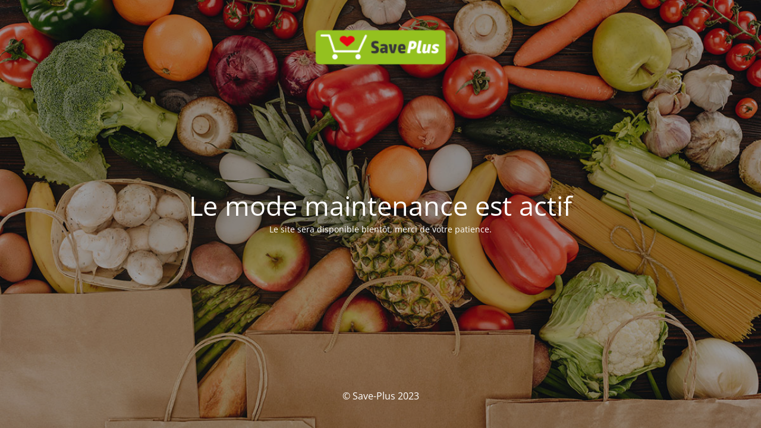

--- FILE ---
content_type: text/html; charset=UTF-8
request_url: https://supermarchesaveplus.com/product/ailes-de-poulet-buffalo/
body_size: 5114
content:
<!DOCTYPE html>
<html lang="fr-FR" prefix="og: http://ogp.me/ns# fb: http://ogp.me/ns/fb#">
<head>
	<meta charset="UTF-8" />
	<title>Maintenance</title>		<meta name="viewport" content="width=device-width, maximum-scale=1, initial-scale=1, minimum-scale=1">
	<meta name="description" content="Surplus Aliments"/>
	<meta http-equiv="X-UA-Compatible" content="" />
	<meta property="og:site_name" content="Save-Plus - Surplus Aliments"/>
	<meta property="og:title" content="Maintenance"/>
	<meta property="og:type" content="Maintenance"/>
	<meta property="og:url" content="https://supermarchesaveplus.com"/>
	<meta property="og:description" content="Le site sera disponible bientôt, merci de votre patience."/>
				<meta property="og:image" content="https://supermarchesaveplus.com/wp-content/uploads/2023/05/moyenAsset-1Moyen-1.png" />
			<meta property="og:image:url" content="https://supermarchesaveplus.com/wp-content/uploads/2023/05/moyenAsset-1Moyen-1.png"/>
			<meta property="og:image:secure_url" content="https://supermarchesaveplus.com/wp-content/uploads/2023/05/moyenAsset-1Moyen-1.png"/>
			<meta property="og:image:type" content="png"/>
			<link rel="profile" href="http://gmpg.org/xfn/11" />
	<link rel="pingback" href="https://supermarchesaveplus.com/xmlrpc.php" />
	<link rel='stylesheet' id='mtnc-style-css' href='https://supermarchesaveplus.com/wp-content/plugins/maintenance/load/css/style.css?ver=1685470462' type='text/css' media='all' />
<link rel='stylesheet' id='mtnc-fonts-css' href='https://supermarchesaveplus.com/wp-content/plugins/maintenance/load/css/fonts.css?ver=1685470462' type='text/css' media='all' />
<style type="text/css">body {background-color: #111111}.preloader {background-color: #111111}body {font-family: Open Sans; }.site-title, .preloader i, .login-form, .login-form a.lost-pass, .btn-open-login-form, .site-content, .user-content-wrapper, .user-content, footer, .maintenance a{color: #ffffff;} a.close-user-content, #mailchimp-box form input[type="submit"], .login-form input#submit.button  {border-color:#ffffff} input[type="submit"]:hover{background-color:#ffffff} input:-webkit-autofill, input:-webkit-autofill:focus{-webkit-text-fill-color:#ffffff} body &gt; .login-form-container{background-color:#111111}.btn-open-login-form{background-color:#111111}input:-webkit-autofill, input:-webkit-autofill:focus{-webkit-box-shadow:0 0 0 50px #111111 inset}input[type='submit']:hover{color:#111111} #custom-subscribe #submit-subscribe:before{background-color:#111111} </style>		<!--[if IE]>
	<style type="text/css">

	</style>
	<script type="text/javascript" src="https://supermarchesaveplus.com/wp-content/plugins/maintenance/load/js/jquery.backstretch.min.js"></script>
	<![endif]-->
	<link rel="stylesheet" href="https://fonts.bunny.net/css?family=Open%20Sans:300,300italic,regular,italic,600,600italic,700,700italic,800,800italic:300"></head>

<body class="maintenance ">

<div class="main-container">
	<div class="preloader"><i class="fi-widget" aria-hidden="true"></i></div>	<div id="wrapper">
		<div class="center logotype">
			<header>
				        <div class="logo-box" rel="home">
            <img src="https://supermarchesaveplus.com/wp-content/uploads/2023/05/moyenAsset-1Moyen-1.png" srcset="https://supermarchesaveplus.com/wp-content/uploads/2023/05/moyenAsset-1Moyen-1.png 2x" width="220"  alt="logo">
        </div>
    			</header>
		</div>
		<div id="content" class="site-content">
			<div class="center">
                <h2 class="heading font-center" style="font-weight:300;font-style:normal">Le mode maintenance est actif</h2><div class="description" style="font-weight:300;font-style:normal"><p>Le site sera disponible bientôt, merci de votre patience.</p>
</div>			</div>
		</div>
	</div> <!-- end wrapper -->
	<footer>
		<div class="center">
			<div style="font-weight:300;font-style:normal">© Save-Plus 2023</div>		</div>
	</footer>
					<picture class="bg-img">
						<img src="https://supermarchesaveplus.com/wp-content/uploads/2021/12/apropos-img1.jpg">
		</picture>
	</div>

<!--[if lte IE 10]>
<script type="text/javascript" src="https://supermarchesaveplus.com/wp-includes/js/jquery/jquery.min.js?ver=6.8.3" id="jquery_ie-js"></script>
<![endif]-->
<!--[if !IE]><!--><script type="text/javascript" src="https://supermarchesaveplus.com/wp-includes/js/jquery/jquery.min.js?ver=3.7.1" id="jquery-core-js"></script>
<script type="text/javascript" src="https://supermarchesaveplus.com/wp-includes/js/jquery/jquery-migrate.min.js?ver=3.4.1" id="jquery-migrate-js"></script>
<!--<![endif]--><script type="text/javascript" id="_frontend-js-extra">
/* <![CDATA[ */
var mtnc_front_options = {"body_bg":"https:\/\/supermarchesaveplus.com\/wp-content\/uploads\/2021\/12\/apropos-img1.jpg","gallery_array":[],"blur_intensity":"5","font_link":["Open Sans:300,300italic,regular,italic,600,600italic,700,700italic,800,800italic:300"]};
/* ]]> */
</script>
<script type="text/javascript" src="https://supermarchesaveplus.com/wp-content/plugins/maintenance/load/js/jquery.frontend.js?ver=1685470462" id="_frontend-js"></script>

</body>
</html>
